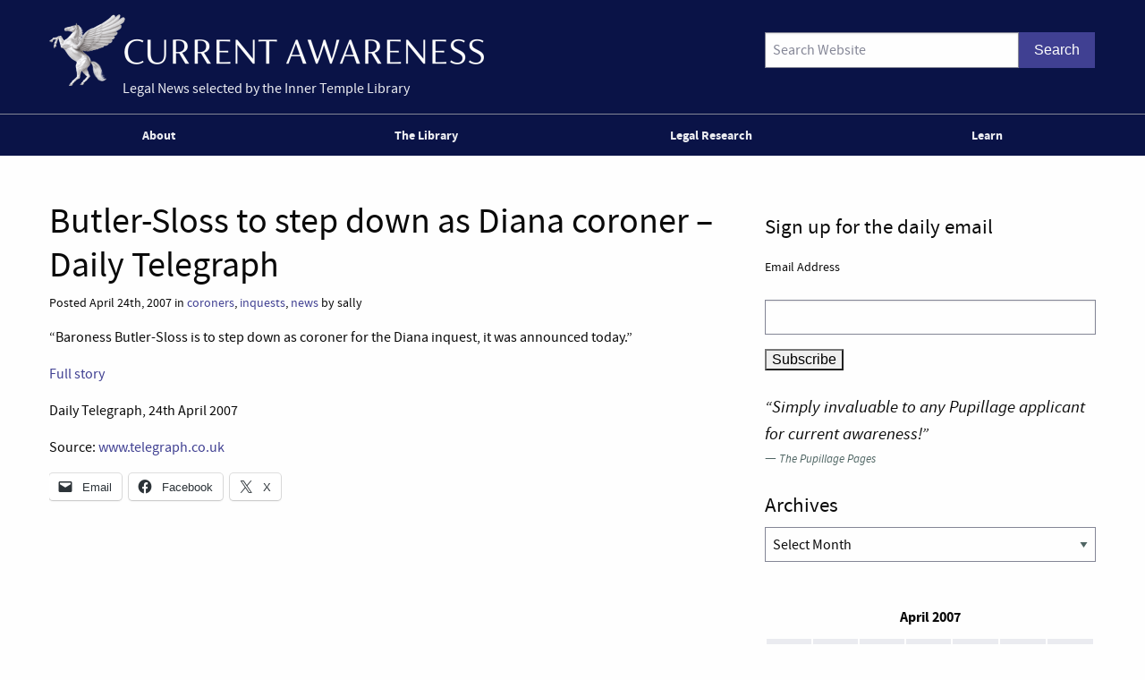

--- FILE ---
content_type: text/html; charset=UTF-8
request_url: https://www.innertemplelibrary.com/2007/04/butler-sloss-to-step-down-as-diana-coroner-daily-telegraph/
body_size: 10908
content:
<!doctype html>
<html class="no-js" lang="en-GB" >
	<head>
		<script>(function(H){H.className=H.className.replace(/\bno-js\b/,'js')})(document.documentElement)</script>
		<meta charset="UTF-8" />
		<meta name="viewport" content="width=device-width, initial-scale=1.0, shrink-to-fit=no" />
		<link rel="icon" href="https://www.innertemplelibrary.com/content/themes/itl-currentawareness/assets/images/icons/favicon.ico" type="image/x-icon">
		<link rel="apple-touch-icon" sizes="144x144" href="https://www.innertemplelibrary.com/content/themes/itl-currentawareness/assets/images/icons/apple-touch-icon-144x144.png">
		<link rel="apple-touch-icon" sizes="114x114" href="https://www.innertemplelibrary.com/content/themes/itl-currentawareness/assets/images/icons/apple-touch-icon-114x114.png">
		<link rel="apple-touch-icon" sizes="72x72" href="https://www.innertemplelibrary.com/content/themes/itl-currentawareness/assets/images/icons/apple-touch-icon-72x72.png">
		<link rel="apple-touch-icon" href="https://www.innertemplelibrary.com/content/themes/itl-currentawareness/assets/images/icons/apple-touch-icon.png">
		<link rel="prefetch" href="//ssl.google-analytics.com/ga.js">
		<link rel="dns-prefetch" href="//www.innertemplelibrary.org/">
		<title>Butler-Sloss to step down as Diana coroner &#8211; Daily Telegraph &#8211; Current Awareness</title>
<meta name='robots' content='max-image-preview:large' />
<link rel='dns-prefetch' href='//www.googletagmanager.com' />
<link rel="alternate" title="oEmbed (JSON)" type="application/json+oembed" href="https://www.innertemplelibrary.com/wp-json/oembed/1.0/embed?url=https%3A%2F%2Fwww.innertemplelibrary.com%2F2007%2F04%2Fbutler-sloss-to-step-down-as-diana-coroner-daily-telegraph%2F" />
<link rel="alternate" title="oEmbed (XML)" type="text/xml+oembed" href="https://www.innertemplelibrary.com/wp-json/oembed/1.0/embed?url=https%3A%2F%2Fwww.innertemplelibrary.com%2F2007%2F04%2Fbutler-sloss-to-step-down-as-diana-coroner-daily-telegraph%2F&#038;format=xml" />
<style id='wp-img-auto-sizes-contain-inline-css' type='text/css'>
img:is([sizes=auto i],[sizes^="auto," i]){contain-intrinsic-size:3000px 1500px}
/*# sourceURL=wp-img-auto-sizes-contain-inline-css */
</style>
<link rel='stylesheet' id='wp-block-library-css' href='https://www.innertemplelibrary.com/wp-includes/css/dist/block-library/style.min.css?ver=6.9' type='text/css' media='all' />
<style id='global-styles-inline-css' type='text/css'>
:root{--wp--preset--aspect-ratio--square: 1;--wp--preset--aspect-ratio--4-3: 4/3;--wp--preset--aspect-ratio--3-4: 3/4;--wp--preset--aspect-ratio--3-2: 3/2;--wp--preset--aspect-ratio--2-3: 2/3;--wp--preset--aspect-ratio--16-9: 16/9;--wp--preset--aspect-ratio--9-16: 9/16;--wp--preset--color--black: #000000;--wp--preset--color--cyan-bluish-gray: #abb8c3;--wp--preset--color--white: #ffffff;--wp--preset--color--pale-pink: #f78da7;--wp--preset--color--vivid-red: #cf2e2e;--wp--preset--color--luminous-vivid-orange: #ff6900;--wp--preset--color--luminous-vivid-amber: #fcb900;--wp--preset--color--light-green-cyan: #7bdcb5;--wp--preset--color--vivid-green-cyan: #00d084;--wp--preset--color--pale-cyan-blue: #8ed1fc;--wp--preset--color--vivid-cyan-blue: #0693e3;--wp--preset--color--vivid-purple: #9b51e0;--wp--preset--gradient--vivid-cyan-blue-to-vivid-purple: linear-gradient(135deg,rgb(6,147,227) 0%,rgb(155,81,224) 100%);--wp--preset--gradient--light-green-cyan-to-vivid-green-cyan: linear-gradient(135deg,rgb(122,220,180) 0%,rgb(0,208,130) 100%);--wp--preset--gradient--luminous-vivid-amber-to-luminous-vivid-orange: linear-gradient(135deg,rgb(252,185,0) 0%,rgb(255,105,0) 100%);--wp--preset--gradient--luminous-vivid-orange-to-vivid-red: linear-gradient(135deg,rgb(255,105,0) 0%,rgb(207,46,46) 100%);--wp--preset--gradient--very-light-gray-to-cyan-bluish-gray: linear-gradient(135deg,rgb(238,238,238) 0%,rgb(169,184,195) 100%);--wp--preset--gradient--cool-to-warm-spectrum: linear-gradient(135deg,rgb(74,234,220) 0%,rgb(151,120,209) 20%,rgb(207,42,186) 40%,rgb(238,44,130) 60%,rgb(251,105,98) 80%,rgb(254,248,76) 100%);--wp--preset--gradient--blush-light-purple: linear-gradient(135deg,rgb(255,206,236) 0%,rgb(152,150,240) 100%);--wp--preset--gradient--blush-bordeaux: linear-gradient(135deg,rgb(254,205,165) 0%,rgb(254,45,45) 50%,rgb(107,0,62) 100%);--wp--preset--gradient--luminous-dusk: linear-gradient(135deg,rgb(255,203,112) 0%,rgb(199,81,192) 50%,rgb(65,88,208) 100%);--wp--preset--gradient--pale-ocean: linear-gradient(135deg,rgb(255,245,203) 0%,rgb(182,227,212) 50%,rgb(51,167,181) 100%);--wp--preset--gradient--electric-grass: linear-gradient(135deg,rgb(202,248,128) 0%,rgb(113,206,126) 100%);--wp--preset--gradient--midnight: linear-gradient(135deg,rgb(2,3,129) 0%,rgb(40,116,252) 100%);--wp--preset--font-size--small: 13px;--wp--preset--font-size--medium: 20px;--wp--preset--font-size--large: 36px;--wp--preset--font-size--x-large: 42px;--wp--preset--spacing--20: 0.44rem;--wp--preset--spacing--30: 0.67rem;--wp--preset--spacing--40: 1rem;--wp--preset--spacing--50: 1.5rem;--wp--preset--spacing--60: 2.25rem;--wp--preset--spacing--70: 3.38rem;--wp--preset--spacing--80: 5.06rem;--wp--preset--shadow--natural: 6px 6px 9px rgba(0, 0, 0, 0.2);--wp--preset--shadow--deep: 12px 12px 50px rgba(0, 0, 0, 0.4);--wp--preset--shadow--sharp: 6px 6px 0px rgba(0, 0, 0, 0.2);--wp--preset--shadow--outlined: 6px 6px 0px -3px rgb(255, 255, 255), 6px 6px rgb(0, 0, 0);--wp--preset--shadow--crisp: 6px 6px 0px rgb(0, 0, 0);}:where(.is-layout-flex){gap: 0.5em;}:where(.is-layout-grid){gap: 0.5em;}body .is-layout-flex{display: flex;}.is-layout-flex{flex-wrap: wrap;align-items: center;}.is-layout-flex > :is(*, div){margin: 0;}body .is-layout-grid{display: grid;}.is-layout-grid > :is(*, div){margin: 0;}:where(.wp-block-columns.is-layout-flex){gap: 2em;}:where(.wp-block-columns.is-layout-grid){gap: 2em;}:where(.wp-block-post-template.is-layout-flex){gap: 1.25em;}:where(.wp-block-post-template.is-layout-grid){gap: 1.25em;}.has-black-color{color: var(--wp--preset--color--black) !important;}.has-cyan-bluish-gray-color{color: var(--wp--preset--color--cyan-bluish-gray) !important;}.has-white-color{color: var(--wp--preset--color--white) !important;}.has-pale-pink-color{color: var(--wp--preset--color--pale-pink) !important;}.has-vivid-red-color{color: var(--wp--preset--color--vivid-red) !important;}.has-luminous-vivid-orange-color{color: var(--wp--preset--color--luminous-vivid-orange) !important;}.has-luminous-vivid-amber-color{color: var(--wp--preset--color--luminous-vivid-amber) !important;}.has-light-green-cyan-color{color: var(--wp--preset--color--light-green-cyan) !important;}.has-vivid-green-cyan-color{color: var(--wp--preset--color--vivid-green-cyan) !important;}.has-pale-cyan-blue-color{color: var(--wp--preset--color--pale-cyan-blue) !important;}.has-vivid-cyan-blue-color{color: var(--wp--preset--color--vivid-cyan-blue) !important;}.has-vivid-purple-color{color: var(--wp--preset--color--vivid-purple) !important;}.has-black-background-color{background-color: var(--wp--preset--color--black) !important;}.has-cyan-bluish-gray-background-color{background-color: var(--wp--preset--color--cyan-bluish-gray) !important;}.has-white-background-color{background-color: var(--wp--preset--color--white) !important;}.has-pale-pink-background-color{background-color: var(--wp--preset--color--pale-pink) !important;}.has-vivid-red-background-color{background-color: var(--wp--preset--color--vivid-red) !important;}.has-luminous-vivid-orange-background-color{background-color: var(--wp--preset--color--luminous-vivid-orange) !important;}.has-luminous-vivid-amber-background-color{background-color: var(--wp--preset--color--luminous-vivid-amber) !important;}.has-light-green-cyan-background-color{background-color: var(--wp--preset--color--light-green-cyan) !important;}.has-vivid-green-cyan-background-color{background-color: var(--wp--preset--color--vivid-green-cyan) !important;}.has-pale-cyan-blue-background-color{background-color: var(--wp--preset--color--pale-cyan-blue) !important;}.has-vivid-cyan-blue-background-color{background-color: var(--wp--preset--color--vivid-cyan-blue) !important;}.has-vivid-purple-background-color{background-color: var(--wp--preset--color--vivid-purple) !important;}.has-black-border-color{border-color: var(--wp--preset--color--black) !important;}.has-cyan-bluish-gray-border-color{border-color: var(--wp--preset--color--cyan-bluish-gray) !important;}.has-white-border-color{border-color: var(--wp--preset--color--white) !important;}.has-pale-pink-border-color{border-color: var(--wp--preset--color--pale-pink) !important;}.has-vivid-red-border-color{border-color: var(--wp--preset--color--vivid-red) !important;}.has-luminous-vivid-orange-border-color{border-color: var(--wp--preset--color--luminous-vivid-orange) !important;}.has-luminous-vivid-amber-border-color{border-color: var(--wp--preset--color--luminous-vivid-amber) !important;}.has-light-green-cyan-border-color{border-color: var(--wp--preset--color--light-green-cyan) !important;}.has-vivid-green-cyan-border-color{border-color: var(--wp--preset--color--vivid-green-cyan) !important;}.has-pale-cyan-blue-border-color{border-color: var(--wp--preset--color--pale-cyan-blue) !important;}.has-vivid-cyan-blue-border-color{border-color: var(--wp--preset--color--vivid-cyan-blue) !important;}.has-vivid-purple-border-color{border-color: var(--wp--preset--color--vivid-purple) !important;}.has-vivid-cyan-blue-to-vivid-purple-gradient-background{background: var(--wp--preset--gradient--vivid-cyan-blue-to-vivid-purple) !important;}.has-light-green-cyan-to-vivid-green-cyan-gradient-background{background: var(--wp--preset--gradient--light-green-cyan-to-vivid-green-cyan) !important;}.has-luminous-vivid-amber-to-luminous-vivid-orange-gradient-background{background: var(--wp--preset--gradient--luminous-vivid-amber-to-luminous-vivid-orange) !important;}.has-luminous-vivid-orange-to-vivid-red-gradient-background{background: var(--wp--preset--gradient--luminous-vivid-orange-to-vivid-red) !important;}.has-very-light-gray-to-cyan-bluish-gray-gradient-background{background: var(--wp--preset--gradient--very-light-gray-to-cyan-bluish-gray) !important;}.has-cool-to-warm-spectrum-gradient-background{background: var(--wp--preset--gradient--cool-to-warm-spectrum) !important;}.has-blush-light-purple-gradient-background{background: var(--wp--preset--gradient--blush-light-purple) !important;}.has-blush-bordeaux-gradient-background{background: var(--wp--preset--gradient--blush-bordeaux) !important;}.has-luminous-dusk-gradient-background{background: var(--wp--preset--gradient--luminous-dusk) !important;}.has-pale-ocean-gradient-background{background: var(--wp--preset--gradient--pale-ocean) !important;}.has-electric-grass-gradient-background{background: var(--wp--preset--gradient--electric-grass) !important;}.has-midnight-gradient-background{background: var(--wp--preset--gradient--midnight) !important;}.has-small-font-size{font-size: var(--wp--preset--font-size--small) !important;}.has-medium-font-size{font-size: var(--wp--preset--font-size--medium) !important;}.has-large-font-size{font-size: var(--wp--preset--font-size--large) !important;}.has-x-large-font-size{font-size: var(--wp--preset--font-size--x-large) !important;}
/*# sourceURL=global-styles-inline-css */
</style>

<style id='classic-theme-styles-inline-css' type='text/css'>
/*! This file is auto-generated */
.wp-block-button__link{color:#fff;background-color:#32373c;border-radius:9999px;box-shadow:none;text-decoration:none;padding:calc(.667em + 2px) calc(1.333em + 2px);font-size:1.125em}.wp-block-file__button{background:#32373c;color:#fff;text-decoration:none}
/*# sourceURL=/wp-includes/css/classic-themes.min.css */
</style>
<link rel='stylesheet' id='quotescollection-css' href='https://www.innertemplelibrary.com/content/plugins/quotes-collection/css/quotes-collection.css?ver=2.5.2' type='text/css' media='all' />
<link rel='stylesheet' id='main-stylesheet-css' href='https://www.innertemplelibrary.com/content/themes/itl-currentawareness/assets/stylesheets/foundation.css?ver=2.9.2' type='text/css' media='all' />
<link rel='stylesheet' id='sharedaddy-css' href='https://www.innertemplelibrary.com/content/plugins/jetpack/modules/sharedaddy/sharing.css?ver=15.4' type='text/css' media='all' />
<link rel='stylesheet' id='social-logos-css' href='https://www.innertemplelibrary.com/content/plugins/jetpack/_inc/social-logos/social-logos.min.css?ver=15.4' type='text/css' media='all' />
<link rel='stylesheet' id='jquery.lightbox.min.css-css' href='https://www.innertemplelibrary.com/content/plugins/wp-jquery-lightbox/lightboxes/wp-jquery-lightbox/styles/lightbox.min.css?ver=2.3.4' type='text/css' media='all' />
<link rel='stylesheet' id='jqlb-overrides-css' href='https://www.innertemplelibrary.com/content/plugins/wp-jquery-lightbox/lightboxes/wp-jquery-lightbox/styles/overrides.css?ver=2.3.4' type='text/css' media='all' />
<style id='jqlb-overrides-inline-css' type='text/css'>

			#outerImageContainer {
				box-shadow: 0 0 4px 2px rgba(0,0,0,.2);
			}
			#imageContainer{
				padding: 6px;
			}
			#imageDataContainer {
				box-shadow: none;
				z-index: auto;
			}
			#prevArrow,
			#nextArrow{
				background-color: rgba(255,255,255,.7;
				color: #000000;
			}
/*# sourceURL=jqlb-overrides-inline-css */
</style>
<script type="text/javascript" src="https://www.innertemplelibrary.com/wp-includes/js/jquery/jquery.min.js?ver=3.7.1" id="jquery-core-js"></script>
<script type="text/javascript" src="https://www.innertemplelibrary.com/wp-includes/js/jquery/jquery-migrate.min.js?ver=3.4.1" id="jquery-migrate-js"></script>
<script type="text/javascript" src="https://www.innertemplelibrary.com/content/plugins/wp-google-analytics/wp-google-analytics.js?ver=0.0.3" id="wp-google-analytics-js"></script>
<script type="text/javascript" id="quotescollection-js-extra">
/* <![CDATA[ */
var quotescollectionAjax = {"ajaxUrl":"https://www.innertemplelibrary.com/wp-admin/admin-ajax.php","nonce":"e6b219f3c7","nextQuote":"Next quote \u00bb","loading":"Loading...","error":"Error getting quote","autoRefreshMax":"20","autoRefreshCount":"0"};
//# sourceURL=quotescollection-js-extra
/* ]]> */
</script>
<script type="text/javascript" src="https://www.innertemplelibrary.com/content/plugins/quotes-collection/js/quotes-collection.js?ver=2.5.2" id="quotescollection-js"></script>
<script type="text/javascript" src="https://www.innertemplelibrary.com/content/themes/itl-currentawareness/assets/javascript/webfontloader.min.js" id="itl_webfontloader-js"></script>

<!-- Google tag (gtag.js) snippet added by Site Kit -->
<!-- Google Analytics snippet added by Site Kit -->
<script type="text/javascript" src="https://www.googletagmanager.com/gtag/js?id=G-WFF15W6E8L" id="google_gtagjs-js" async></script>
<script type="text/javascript" id="google_gtagjs-js-after">
/* <![CDATA[ */
window.dataLayer = window.dataLayer || [];function gtag(){dataLayer.push(arguments);}
gtag("set","linker",{"domains":["www.innertemplelibrary.com"]});
gtag("js", new Date());
gtag("set", "developer_id.dZTNiMT", true);
gtag("config", "G-WFF15W6E8L");
//# sourceURL=google_gtagjs-js-after
/* ]]> */
</script>
<meta name="generator" content="Site Kit by Google 1.170.0" /><!-- Stream WordPress user activity plugin v4.1.1 -->
<script type="text/javascript">
WebFont.load({
	custom: {
		families: ['source-sans-pro:n5,i5,n7,i7'],
		urls: ['https://www.innertemplelibrary.com/content/themes/itl-currentawareness/assets/stylesheets/fonts.css']
	},
	//timeout: 5000, // default timeout is 5s
	loading: function() {
			console.log('Web fonts loading');
	},
	active: function() {
		console.log('Web fonts active');
	},
	inactive: function() {
		console.log('Web fonts inactive');
	},
	fontloading: function(familyName, fvd) {},
	fontactive: function(familyName, fvd) {},
	fontinactive: function(familyName, fvd) {}
});
</script>
<link rel="dns-prefetch" href="//stats.innertemplelibrary.org.uk" />
<!-- Jetpack Open Graph Tags -->
<meta property="og:type" content="article" />
<meta property="og:title" content="Butler-Sloss to step down as Diana coroner &#8211; Daily Telegraph" />
<meta property="og:url" content="https://www.innertemplelibrary.com/2007/04/butler-sloss-to-step-down-as-diana-coroner-daily-telegraph/" />
<meta property="og:description" content="&#8220;Baroness Butler-Sloss is to step down as coroner for the Diana inquest, it was announced today.&#8221; Full story Daily Telegraph, 24th April 2007 Source: www.telegraph.co.uk" />
<meta property="article:published_time" content="2007-04-24T13:59:53+00:00" />
<meta property="article:modified_time" content="2007-04-24T13:59:53+00:00" />
<meta property="og:site_name" content="Current Awareness" />
<meta property="og:image" content="https://media.innertemplelibrary.com/2017/09/ca-site-logo-rebrand@2x.png" />
<meta property="og:image:width" content="1216" />
<meta property="og:image:height" content="200" />
<meta property="og:image:alt" content="" />
<meta property="og:locale" content="en_GB" />
<meta name="twitter:site" content="@inner_temple" />
<meta name="twitter:text:title" content="Butler-Sloss to step down as Diana coroner &#8211; Daily Telegraph" />
<meta name="twitter:image" content="https://media.innertemplelibrary.com/2017/09/ca-site-logo-rebrand@2x.png" />
<meta name="twitter:card" content="summary" />

<!-- End Jetpack Open Graph Tags -->
<link rel="icon" href="https://media.innertemplelibrary.com/2017/09/cropped-itl-site-icon-rebrand-512px-32x32.png" sizes="32x32" />
<link rel="icon" href="https://media.innertemplelibrary.com/2017/09/cropped-itl-site-icon-rebrand-512px-192x192.png" sizes="192x192" />
<link rel="apple-touch-icon" href="https://media.innertemplelibrary.com/2017/09/cropped-itl-site-icon-rebrand-512px-180x180.png" />
<meta name="msapplication-TileImage" content="https://media.innertemplelibrary.com/2017/09/cropped-itl-site-icon-rebrand-512px-270x270.png" />
	</head>
	<body class="wp-singular post-template-default single single-post postid-282 single-format-standard wp-custom-logo wp-theme-itl-currentawareness offcanvas has-active-sidebar has-site-logo">
	
	
	
	<header id="masthead" class="site-header" role="banner">
		<a id="skip-to-content" href="#content">skip to main content</a>

		<div class="row">

		<div class="branding">
		<a href="https://www.innertemplelibrary.com/" class="site-logo-link" rel="home" itemprop="url"><img width="486" height="80" src="https://media.innertemplelibrary.com/2017/09/ca-site-logo-rebrand@2x-486x80.png" class="site-logo attachment-itl-logo" alt="" data-size="itl-logo" itemprop="logo" decoding="async" srcset="https://media.innertemplelibrary.com/2017/09/ca-site-logo-rebrand@2x-486x80.png 486w, https://media.innertemplelibrary.com/2017/09/ca-site-logo-rebrand@2x-300x49.png 300w, https://media.innertemplelibrary.com/2017/09/ca-site-logo-rebrand@2x-768x126.png 768w, https://media.innertemplelibrary.com/2017/09/ca-site-logo-rebrand@2x-1024x168.png 1024w, https://media.innertemplelibrary.com/2017/09/ca-site-logo-rebrand@2x-640x105.png 640w, https://media.innertemplelibrary.com/2017/09/ca-site-logo-rebrand@2x-1200x197.png 1200w, https://media.innertemplelibrary.com/2017/09/ca-site-logo-rebrand@2x.png 1216w" sizes="(max-width: 486px) 100vw, 486px" /></a>			<div class="site-description">Legal News selected by the Inner Temple Library</div>
					</div>

		<div class="searchform-desktop">
			<form role="search" method="get" id="searchform" action="https://www.innertemplelibrary.com/">
		<div class="input-group">
		<input type="text" class="input-group-field" value="" name="s" id="s" placeholder="Search Website">
				<div class="input-group-button search-button">
			<input type="submit" id="searchsubmit" value="Search" class="button">
		</div>
	</div>
	</form>
		</div>

			</div>

		<!-- <nav id="site-navigation" class="main-navigation row" role="navigation"> -->
			<!-- <div class="menu-button">Menu</div> -->
					<!-- </nav> -->
 		<nav id="site-navigation" class="main-navigation" role="navigation">
 			<div class="top-bar">
				<ul id="menu-primary-menu" class="dropdown menu desktop-menu" data-dropdown-menu><li id="menu-item-106019" class="menu-item menu-item-type-post_type menu-item-object-page menu-item-has-children menu-item-106019"><a href="https://www.innertemplelibrary.com/about/">About</a>
<ul class="dropdown menu vertical" data-toggle>
	<li id="menu-item-106020" class="menu-item menu-item-type-post_type menu-item-object-page menu-item-106020"><a href="https://www.innertemplelibrary.com/about/sources/">Sources</a></li>
	<li id="menu-item-106022" class="menu-item menu-item-type-post_type menu-item-object-page menu-item-106022"><a href="https://www.innertemplelibrary.com/about/disclaimer/">Disclaimer</a></li>
	<li id="menu-item-106023" class="menu-item menu-item-type-post_type menu-item-object-page menu-item-106023"><a href="https://www.innertemplelibrary.com/about/take-down-policy/">Take-down Policy</a></li>
	<li id="menu-item-106024" class="menu-item menu-item-type-post_type menu-item-object-page menu-item-106024"><a href="https://www.innertemplelibrary.com/about/privacy-policy/">Privacy Policy</a></li>
	<li id="menu-item-106021" class="menu-item menu-item-type-post_type menu-item-object-page menu-item-has-children menu-item-106021"><a href="https://www.innertemplelibrary.com/about/subscribing-and-reusing/">Subscription &#038; Reuse</a>
	<ul class="dropdown menu vertical" data-toggle>
		<li id="menu-item-106025" class="menu-item menu-item-type-post_type menu-item-object-page menu-item-106025"><a href="https://www.innertemplelibrary.com/about/subscribing-and-reusing/rss-feeds/">RSS Feeds</a></li>
	</ul>
</li>
</ul>
</li>
<li id="menu-item-106026" class="menu-item menu-item-type-post_type menu-item-object-page menu-item-106026"><a href="https://www.innertemplelibrary.com/library/">The Library</a></li>
<li id="menu-item-106027" class="menu-item menu-item-type-custom menu-item-object-custom menu-item-has-children menu-item-106027"><a href="#">Legal Research</a>
<ul class="dropdown menu vertical" data-toggle>
	<li id="menu-item-106028" class="menu-item menu-item-type-post_type menu-item-object-page menu-item-106028"><a href="https://www.innertemplelibrary.com/library/accesstolaw/">AccessToLaw</a></li>
	<li id="menu-item-106029" class="menu-item menu-item-type-post_type menu-item-object-page menu-item-106029"><a href="https://www.innertemplelibrary.com/library/legal-research-faqs/">Legal Research FAQs</a></li>
</ul>
</li>
<li id="menu-item-107004" class="menu-item menu-item-type-custom menu-item-object-custom menu-item-107004"><a href="/learn-for-free/">Learn</a></li>
</ul>
									
<div class="title-bar" data-responsive-toggle="mobile-menu">
	<button class="menu-icon" type="button" data-toggle="mobile-menu"></button>
	<div class="title-bar-title">
		Menu
	</div>
</div>
<nav class="vertical menu" id="mobile-menu" role="navigation">
  <ul id="menu-primary-menu-1" class="vertical menu" data-accordion-menu><li class="menu-item menu-item-type-post_type menu-item-object-page menu-item-has-children menu-item-106019"><a href="https://www.innertemplelibrary.com/about/">About</a>
<ul class="vertical nested menu">
	<li class="menu-item menu-item-type-post_type menu-item-object-page menu-item-106020"><a href="https://www.innertemplelibrary.com/about/sources/">Sources</a></li>
	<li class="menu-item menu-item-type-post_type menu-item-object-page menu-item-106022"><a href="https://www.innertemplelibrary.com/about/disclaimer/">Disclaimer</a></li>
	<li class="menu-item menu-item-type-post_type menu-item-object-page menu-item-106023"><a href="https://www.innertemplelibrary.com/about/take-down-policy/">Take-down Policy</a></li>
	<li class="menu-item menu-item-type-post_type menu-item-object-page menu-item-106024"><a href="https://www.innertemplelibrary.com/about/privacy-policy/">Privacy Policy</a></li>
	<li class="menu-item menu-item-type-post_type menu-item-object-page menu-item-has-children menu-item-106021"><a href="https://www.innertemplelibrary.com/about/subscribing-and-reusing/">Subscription &#038; Reuse</a>
	<ul class="vertical nested menu">
		<li class="menu-item menu-item-type-post_type menu-item-object-page menu-item-106025"><a href="https://www.innertemplelibrary.com/about/subscribing-and-reusing/rss-feeds/">RSS Feeds</a></li>
	</ul>
</li>
</ul>
</li>
<li class="menu-item menu-item-type-post_type menu-item-object-page menu-item-106026"><a href="https://www.innertemplelibrary.com/library/">The Library</a></li>
<li class="menu-item menu-item-type-custom menu-item-object-custom menu-item-has-children menu-item-106027"><a href="#">Legal Research</a>
<ul class="vertical nested menu">
	<li class="menu-item menu-item-type-post_type menu-item-object-page menu-item-106028"><a href="https://www.innertemplelibrary.com/library/accesstolaw/">AccessToLaw</a></li>
	<li class="menu-item menu-item-type-post_type menu-item-object-page menu-item-106029"><a href="https://www.innertemplelibrary.com/library/legal-research-faqs/">Legal Research FAQs</a></li>
</ul>
</li>
<li class="menu-item menu-item-type-custom menu-item-object-custom menu-item-107004"><a href="/learn-for-free/">Learn</a></li>
</ul></nav>				
			</div>
		</nav>

	</header>

	<section class="container" id="content">
		
<div id="single-post" role="main">

	<article class="main-content post-282 post type-post status-publish format-standard hentry category-coroners category-inquests category-news" id="post-282">
		<header>
			<h1 class="entry-title">Butler-Sloss to step down as Diana coroner &#8211; Daily Telegraph</h1>
						<div class="meta">Posted April 24th, 2007 in <a href="https://www.innertemplelibrary.com/category/coroners/" rel="category tag">coroners</a>, <a href="https://www.innertemplelibrary.com/category/inquests/" rel="category tag">inquests</a>, <a href="https://www.innertemplelibrary.com/category/news/" rel="category tag">news</a>  by sally</div>
		</header>
				<div class="entry-content">

		
			<p>&#8220;Baroness Butler-Sloss is to step down as coroner for the Diana inquest, it was announced today.&#8221;</p>
<p><a href="http://www.telegraph.co.uk/news/main.jhtml?xml=/news/2007/04/24/nbutler124.xml">Full story</a></p>
<p>Daily Telegraph, 24th April 2007</p>
<p>Source: <a href="http://www.telegraph.co.uk/">www.telegraph.co.uk</a></p>
<div class="sharedaddy sd-sharing-enabled"><div class="robots-nocontent sd-block sd-social sd-social-icon-text sd-sharing"><div class="sd-content"><ul><li class="share-email"><a rel="nofollow noopener noreferrer"
				data-shared="sharing-email-282"
				class="share-email sd-button share-icon"
				href="mailto:?subject=%5BShared%20Post%5D%20Butler-Sloss%20to%20step%20down%20as%20Diana%20coroner%20-%20Daily%20Telegraph&#038;body=https%3A%2F%2Fwww.innertemplelibrary.com%2F2007%2F04%2Fbutler-sloss-to-step-down-as-diana-coroner-daily-telegraph%2F&#038;share=email"
				target="_blank"
				aria-labelledby="sharing-email-282"
				data-email-share-error-title="Do you have email set up?" data-email-share-error-text="If you&#039;re having problems sharing via email, you might not have email set up for your browser. You may need to create a new email yourself." data-email-share-nonce="c96e832eb1" data-email-share-track-url="https://www.innertemplelibrary.com/2007/04/butler-sloss-to-step-down-as-diana-coroner-daily-telegraph/?share=email">
				<span id="sharing-email-282" hidden>Click to email a link to a friend (Opens in new window)</span>
				<span>Email</span>
			</a></li><li class="share-facebook"><a rel="nofollow noopener noreferrer"
				data-shared="sharing-facebook-282"
				class="share-facebook sd-button share-icon"
				href="https://www.innertemplelibrary.com/2007/04/butler-sloss-to-step-down-as-diana-coroner-daily-telegraph/?share=facebook"
				target="_blank"
				aria-labelledby="sharing-facebook-282"
				>
				<span id="sharing-facebook-282" hidden>Click to share on Facebook (Opens in new window)</span>
				<span>Facebook</span>
			</a></li><li class="share-twitter"><a rel="nofollow noopener noreferrer"
				data-shared="sharing-twitter-282"
				class="share-twitter sd-button share-icon"
				href="https://www.innertemplelibrary.com/2007/04/butler-sloss-to-step-down-as-diana-coroner-daily-telegraph/?share=twitter"
				target="_blank"
				aria-labelledby="sharing-twitter-282"
				>
				<span id="sharing-twitter-282" hidden>Click to share on X (Opens in new window)</span>
				<span>X</span>
			</a></li><li class="share-end"></li></ul></div></div></div>					</div>
		<footer>
						<p></p>
		</footer>
									</article>

<aside class="sidebar">
		<article id="text-18" class="widget widget_text"><h4>Sign up for the daily email</h4>			<div class="textwidget"><p><!-- Begin MailChimp Signup Form --></p>
<div id="mc_embed_signup">
<form id="mc-embedded-subscribe-form" class="validate" action="https://innertemplelibrary.us2.list-manage.com/subscribe/post?u=f51e5fed7ee077ceafefec323&amp;id=8764f36681" method="post" name="mc-embedded-subscribe-form" target="_blank">
<fieldset>
<div class="mc-field-group"><label for="mce-EMAIL">Email Address </label><br />
<input id="mce-EMAIL" class="required email" name="EMAIL" type="text" value="" /></div>
<div id="mce-responses"></div>
<div><input id="mc-embedded-subscribe" class="btn" name="subscribe" type="submit" value="Subscribe" /></div>
</fieldset>
<p><a id="mc_embed_close" class="mc_embed_close" style="display: none;" href="#">Close</a></p>
</form>
</div>
<p><!--End mc_embed_signup--></p>
</div>
		</article><article id="quotescollection-4" class="widget widget_quotescollection"><div class="quotescollection-quote-wrapper" id="w_quotescollection_4"><p>&#8220;Simply invaluable to any Pupillage applicant for current awareness!&#8221;</p>
<div class="attribution">&mdash;&nbsp;<cite class="author">The Pupillage Pages</cite></div><script type="text/javascript">
var args_w_quotescollection_4 = {"instanceID":"w_quotescollection_4", "currQuoteID":9, "showAuthor":1, "showSource":0, "tags":"", "charLimit":500, "orderBy":"random", "ajaxRefresh":1, "autoRefresh":0, "dynamicFetch":0, "before":"", "after":"", "beforeAttribution":"&lt;div class=\&quot;attribution\&quot;&gt;&amp;mdash;&amp;nbsp;", "afterAttribution":"&lt;/div&gt;", };
<!--
document.write("<div class=\"navigation\"><div class=\"nav-next\"><a class=\"next-quote-link\" style=\"cursor:pointer;\" onclick=\"quotescollectionRefresh(args_w_quotescollection_4)\">Next quote »</a></div></div>")
//-->
</script>
</div></article><article id="archives-3" class="widget widget_archive"><h4>Archives</h4>		<label class="screen-reader-text" for="archives-dropdown-3">Archives</label>
		<select id="archives-dropdown-3" name="archive-dropdown">
			
			<option value="">Select Month</option>
				<option value='https://www.innertemplelibrary.com/2026/01/'> January 2026 </option>
	<option value='https://www.innertemplelibrary.com/2025/12/'> December 2025 </option>
	<option value='https://www.innertemplelibrary.com/2025/11/'> November 2025 </option>
	<option value='https://www.innertemplelibrary.com/2025/10/'> October 2025 </option>
	<option value='https://www.innertemplelibrary.com/2025/09/'> September 2025 </option>
	<option value='https://www.innertemplelibrary.com/2025/08/'> August 2025 </option>
	<option value='https://www.innertemplelibrary.com/2025/07/'> July 2025 </option>
	<option value='https://www.innertemplelibrary.com/2025/06/'> June 2025 </option>
	<option value='https://www.innertemplelibrary.com/2025/05/'> May 2025 </option>
	<option value='https://www.innertemplelibrary.com/2025/04/'> April 2025 </option>
	<option value='https://www.innertemplelibrary.com/2025/03/'> March 2025 </option>
	<option value='https://www.innertemplelibrary.com/2025/02/'> February 2025 </option>
	<option value='https://www.innertemplelibrary.com/2025/01/'> January 2025 </option>
	<option value='https://www.innertemplelibrary.com/2024/12/'> December 2024 </option>
	<option value='https://www.innertemplelibrary.com/2024/11/'> November 2024 </option>
	<option value='https://www.innertemplelibrary.com/2024/10/'> October 2024 </option>
	<option value='https://www.innertemplelibrary.com/2024/09/'> September 2024 </option>
	<option value='https://www.innertemplelibrary.com/2024/08/'> August 2024 </option>
	<option value='https://www.innertemplelibrary.com/2024/07/'> July 2024 </option>
	<option value='https://www.innertemplelibrary.com/2024/06/'> June 2024 </option>
	<option value='https://www.innertemplelibrary.com/2024/05/'> May 2024 </option>
	<option value='https://www.innertemplelibrary.com/2024/04/'> April 2024 </option>
	<option value='https://www.innertemplelibrary.com/2024/03/'> March 2024 </option>
	<option value='https://www.innertemplelibrary.com/2024/02/'> February 2024 </option>
	<option value='https://www.innertemplelibrary.com/2024/01/'> January 2024 </option>
	<option value='https://www.innertemplelibrary.com/2023/12/'> December 2023 </option>
	<option value='https://www.innertemplelibrary.com/2023/11/'> November 2023 </option>
	<option value='https://www.innertemplelibrary.com/2023/10/'> October 2023 </option>
	<option value='https://www.innertemplelibrary.com/2023/09/'> September 2023 </option>
	<option value='https://www.innertemplelibrary.com/2023/08/'> August 2023 </option>
	<option value='https://www.innertemplelibrary.com/2023/07/'> July 2023 </option>
	<option value='https://www.innertemplelibrary.com/2023/06/'> June 2023 </option>
	<option value='https://www.innertemplelibrary.com/2023/05/'> May 2023 </option>
	<option value='https://www.innertemplelibrary.com/2023/04/'> April 2023 </option>
	<option value='https://www.innertemplelibrary.com/2023/03/'> March 2023 </option>
	<option value='https://www.innertemplelibrary.com/2023/02/'> February 2023 </option>
	<option value='https://www.innertemplelibrary.com/2023/01/'> January 2023 </option>
	<option value='https://www.innertemplelibrary.com/2022/12/'> December 2022 </option>
	<option value='https://www.innertemplelibrary.com/2022/11/'> November 2022 </option>
	<option value='https://www.innertemplelibrary.com/2022/10/'> October 2022 </option>
	<option value='https://www.innertemplelibrary.com/2022/09/'> September 2022 </option>
	<option value='https://www.innertemplelibrary.com/2022/08/'> August 2022 </option>
	<option value='https://www.innertemplelibrary.com/2022/07/'> July 2022 </option>
	<option value='https://www.innertemplelibrary.com/2022/06/'> June 2022 </option>
	<option value='https://www.innertemplelibrary.com/2022/05/'> May 2022 </option>
	<option value='https://www.innertemplelibrary.com/2022/04/'> April 2022 </option>
	<option value='https://www.innertemplelibrary.com/2022/03/'> March 2022 </option>
	<option value='https://www.innertemplelibrary.com/2022/02/'> February 2022 </option>
	<option value='https://www.innertemplelibrary.com/2022/01/'> January 2022 </option>
	<option value='https://www.innertemplelibrary.com/2021/12/'> December 2021 </option>
	<option value='https://www.innertemplelibrary.com/2021/11/'> November 2021 </option>
	<option value='https://www.innertemplelibrary.com/2021/10/'> October 2021 </option>
	<option value='https://www.innertemplelibrary.com/2021/09/'> September 2021 </option>
	<option value='https://www.innertemplelibrary.com/2021/08/'> August 2021 </option>
	<option value='https://www.innertemplelibrary.com/2021/07/'> July 2021 </option>
	<option value='https://www.innertemplelibrary.com/2021/06/'> June 2021 </option>
	<option value='https://www.innertemplelibrary.com/2021/05/'> May 2021 </option>
	<option value='https://www.innertemplelibrary.com/2021/04/'> April 2021 </option>
	<option value='https://www.innertemplelibrary.com/2021/03/'> March 2021 </option>
	<option value='https://www.innertemplelibrary.com/2021/02/'> February 2021 </option>
	<option value='https://www.innertemplelibrary.com/2021/01/'> January 2021 </option>
	<option value='https://www.innertemplelibrary.com/2020/12/'> December 2020 </option>
	<option value='https://www.innertemplelibrary.com/2020/11/'> November 2020 </option>
	<option value='https://www.innertemplelibrary.com/2020/10/'> October 2020 </option>
	<option value='https://www.innertemplelibrary.com/2020/09/'> September 2020 </option>
	<option value='https://www.innertemplelibrary.com/2020/08/'> August 2020 </option>
	<option value='https://www.innertemplelibrary.com/2020/07/'> July 2020 </option>
	<option value='https://www.innertemplelibrary.com/2020/06/'> June 2020 </option>
	<option value='https://www.innertemplelibrary.com/2020/05/'> May 2020 </option>
	<option value='https://www.innertemplelibrary.com/2020/04/'> April 2020 </option>
	<option value='https://www.innertemplelibrary.com/2020/03/'> March 2020 </option>
	<option value='https://www.innertemplelibrary.com/2020/02/'> February 2020 </option>
	<option value='https://www.innertemplelibrary.com/2020/01/'> January 2020 </option>
	<option value='https://www.innertemplelibrary.com/2019/12/'> December 2019 </option>
	<option value='https://www.innertemplelibrary.com/2019/11/'> November 2019 </option>
	<option value='https://www.innertemplelibrary.com/2019/10/'> October 2019 </option>
	<option value='https://www.innertemplelibrary.com/2019/09/'> September 2019 </option>
	<option value='https://www.innertemplelibrary.com/2019/08/'> August 2019 </option>
	<option value='https://www.innertemplelibrary.com/2019/07/'> July 2019 </option>
	<option value='https://www.innertemplelibrary.com/2019/06/'> June 2019 </option>
	<option value='https://www.innertemplelibrary.com/2019/05/'> May 2019 </option>
	<option value='https://www.innertemplelibrary.com/2019/04/'> April 2019 </option>
	<option value='https://www.innertemplelibrary.com/2019/03/'> March 2019 </option>
	<option value='https://www.innertemplelibrary.com/2019/02/'> February 2019 </option>
	<option value='https://www.innertemplelibrary.com/2019/01/'> January 2019 </option>
	<option value='https://www.innertemplelibrary.com/2018/12/'> December 2018 </option>
	<option value='https://www.innertemplelibrary.com/2018/11/'> November 2018 </option>
	<option value='https://www.innertemplelibrary.com/2018/10/'> October 2018 </option>
	<option value='https://www.innertemplelibrary.com/2018/09/'> September 2018 </option>
	<option value='https://www.innertemplelibrary.com/2018/08/'> August 2018 </option>
	<option value='https://www.innertemplelibrary.com/2018/07/'> July 2018 </option>
	<option value='https://www.innertemplelibrary.com/2018/06/'> June 2018 </option>
	<option value='https://www.innertemplelibrary.com/2018/05/'> May 2018 </option>
	<option value='https://www.innertemplelibrary.com/2018/04/'> April 2018 </option>
	<option value='https://www.innertemplelibrary.com/2018/03/'> March 2018 </option>
	<option value='https://www.innertemplelibrary.com/2018/02/'> February 2018 </option>
	<option value='https://www.innertemplelibrary.com/2018/01/'> January 2018 </option>
	<option value='https://www.innertemplelibrary.com/2017/12/'> December 2017 </option>
	<option value='https://www.innertemplelibrary.com/2017/11/'> November 2017 </option>
	<option value='https://www.innertemplelibrary.com/2017/10/'> October 2017 </option>
	<option value='https://www.innertemplelibrary.com/2017/09/'> September 2017 </option>
	<option value='https://www.innertemplelibrary.com/2017/08/'> August 2017 </option>
	<option value='https://www.innertemplelibrary.com/2017/07/'> July 2017 </option>
	<option value='https://www.innertemplelibrary.com/2017/06/'> June 2017 </option>
	<option value='https://www.innertemplelibrary.com/2017/05/'> May 2017 </option>
	<option value='https://www.innertemplelibrary.com/2017/04/'> April 2017 </option>
	<option value='https://www.innertemplelibrary.com/2017/03/'> March 2017 </option>
	<option value='https://www.innertemplelibrary.com/2017/02/'> February 2017 </option>
	<option value='https://www.innertemplelibrary.com/2017/01/'> January 2017 </option>
	<option value='https://www.innertemplelibrary.com/2016/12/'> December 2016 </option>
	<option value='https://www.innertemplelibrary.com/2016/11/'> November 2016 </option>
	<option value='https://www.innertemplelibrary.com/2016/10/'> October 2016 </option>
	<option value='https://www.innertemplelibrary.com/2016/09/'> September 2016 </option>
	<option value='https://www.innertemplelibrary.com/2016/08/'> August 2016 </option>
	<option value='https://www.innertemplelibrary.com/2016/07/'> July 2016 </option>
	<option value='https://www.innertemplelibrary.com/2016/06/'> June 2016 </option>
	<option value='https://www.innertemplelibrary.com/2016/05/'> May 2016 </option>
	<option value='https://www.innertemplelibrary.com/2016/04/'> April 2016 </option>
	<option value='https://www.innertemplelibrary.com/2016/03/'> March 2016 </option>
	<option value='https://www.innertemplelibrary.com/2016/02/'> February 2016 </option>
	<option value='https://www.innertemplelibrary.com/2016/01/'> January 2016 </option>
	<option value='https://www.innertemplelibrary.com/2015/12/'> December 2015 </option>
	<option value='https://www.innertemplelibrary.com/2015/11/'> November 2015 </option>
	<option value='https://www.innertemplelibrary.com/2015/10/'> October 2015 </option>
	<option value='https://www.innertemplelibrary.com/2015/09/'> September 2015 </option>
	<option value='https://www.innertemplelibrary.com/2015/08/'> August 2015 </option>
	<option value='https://www.innertemplelibrary.com/2015/07/'> July 2015 </option>
	<option value='https://www.innertemplelibrary.com/2015/06/'> June 2015 </option>
	<option value='https://www.innertemplelibrary.com/2015/05/'> May 2015 </option>
	<option value='https://www.innertemplelibrary.com/2015/04/'> April 2015 </option>
	<option value='https://www.innertemplelibrary.com/2015/03/'> March 2015 </option>
	<option value='https://www.innertemplelibrary.com/2015/02/'> February 2015 </option>
	<option value='https://www.innertemplelibrary.com/2015/01/'> January 2015 </option>
	<option value='https://www.innertemplelibrary.com/2014/12/'> December 2014 </option>
	<option value='https://www.innertemplelibrary.com/2014/11/'> November 2014 </option>
	<option value='https://www.innertemplelibrary.com/2014/10/'> October 2014 </option>
	<option value='https://www.innertemplelibrary.com/2014/09/'> September 2014 </option>
	<option value='https://www.innertemplelibrary.com/2014/08/'> August 2014 </option>
	<option value='https://www.innertemplelibrary.com/2014/07/'> July 2014 </option>
	<option value='https://www.innertemplelibrary.com/2014/06/'> June 2014 </option>
	<option value='https://www.innertemplelibrary.com/2014/05/'> May 2014 </option>
	<option value='https://www.innertemplelibrary.com/2014/04/'> April 2014 </option>
	<option value='https://www.innertemplelibrary.com/2014/03/'> March 2014 </option>
	<option value='https://www.innertemplelibrary.com/2014/02/'> February 2014 </option>
	<option value='https://www.innertemplelibrary.com/2014/01/'> January 2014 </option>
	<option value='https://www.innertemplelibrary.com/2013/12/'> December 2013 </option>
	<option value='https://www.innertemplelibrary.com/2013/11/'> November 2013 </option>
	<option value='https://www.innertemplelibrary.com/2013/10/'> October 2013 </option>
	<option value='https://www.innertemplelibrary.com/2013/09/'> September 2013 </option>
	<option value='https://www.innertemplelibrary.com/2013/08/'> August 2013 </option>
	<option value='https://www.innertemplelibrary.com/2013/07/'> July 2013 </option>
	<option value='https://www.innertemplelibrary.com/2013/06/'> June 2013 </option>
	<option value='https://www.innertemplelibrary.com/2013/05/'> May 2013 </option>
	<option value='https://www.innertemplelibrary.com/2013/04/'> April 2013 </option>
	<option value='https://www.innertemplelibrary.com/2013/03/'> March 2013 </option>
	<option value='https://www.innertemplelibrary.com/2013/02/'> February 2013 </option>
	<option value='https://www.innertemplelibrary.com/2013/01/'> January 2013 </option>
	<option value='https://www.innertemplelibrary.com/2012/12/'> December 2012 </option>
	<option value='https://www.innertemplelibrary.com/2012/11/'> November 2012 </option>
	<option value='https://www.innertemplelibrary.com/2012/10/'> October 2012 </option>
	<option value='https://www.innertemplelibrary.com/2012/09/'> September 2012 </option>
	<option value='https://www.innertemplelibrary.com/2012/08/'> August 2012 </option>
	<option value='https://www.innertemplelibrary.com/2012/07/'> July 2012 </option>
	<option value='https://www.innertemplelibrary.com/2012/06/'> June 2012 </option>
	<option value='https://www.innertemplelibrary.com/2012/05/'> May 2012 </option>
	<option value='https://www.innertemplelibrary.com/2012/04/'> April 2012 </option>
	<option value='https://www.innertemplelibrary.com/2012/03/'> March 2012 </option>
	<option value='https://www.innertemplelibrary.com/2012/02/'> February 2012 </option>
	<option value='https://www.innertemplelibrary.com/2012/01/'> January 2012 </option>
	<option value='https://www.innertemplelibrary.com/2011/12/'> December 2011 </option>
	<option value='https://www.innertemplelibrary.com/2011/11/'> November 2011 </option>
	<option value='https://www.innertemplelibrary.com/2011/10/'> October 2011 </option>
	<option value='https://www.innertemplelibrary.com/2011/09/'> September 2011 </option>
	<option value='https://www.innertemplelibrary.com/2011/08/'> August 2011 </option>
	<option value='https://www.innertemplelibrary.com/2011/07/'> July 2011 </option>
	<option value='https://www.innertemplelibrary.com/2011/06/'> June 2011 </option>
	<option value='https://www.innertemplelibrary.com/2011/05/'> May 2011 </option>
	<option value='https://www.innertemplelibrary.com/2011/04/'> April 2011 </option>
	<option value='https://www.innertemplelibrary.com/2011/03/'> March 2011 </option>
	<option value='https://www.innertemplelibrary.com/2011/02/'> February 2011 </option>
	<option value='https://www.innertemplelibrary.com/2011/01/'> January 2011 </option>
	<option value='https://www.innertemplelibrary.com/2010/12/'> December 2010 </option>
	<option value='https://www.innertemplelibrary.com/2010/11/'> November 2010 </option>
	<option value='https://www.innertemplelibrary.com/2010/10/'> October 2010 </option>
	<option value='https://www.innertemplelibrary.com/2010/09/'> September 2010 </option>
	<option value='https://www.innertemplelibrary.com/2010/08/'> August 2010 </option>
	<option value='https://www.innertemplelibrary.com/2010/07/'> July 2010 </option>
	<option value='https://www.innertemplelibrary.com/2010/06/'> June 2010 </option>
	<option value='https://www.innertemplelibrary.com/2010/05/'> May 2010 </option>
	<option value='https://www.innertemplelibrary.com/2010/04/'> April 2010 </option>
	<option value='https://www.innertemplelibrary.com/2010/03/'> March 2010 </option>
	<option value='https://www.innertemplelibrary.com/2010/02/'> February 2010 </option>
	<option value='https://www.innertemplelibrary.com/2010/01/'> January 2010 </option>
	<option value='https://www.innertemplelibrary.com/2009/12/'> December 2009 </option>
	<option value='https://www.innertemplelibrary.com/2009/11/'> November 2009 </option>
	<option value='https://www.innertemplelibrary.com/2009/10/'> October 2009 </option>
	<option value='https://www.innertemplelibrary.com/2009/09/'> September 2009 </option>
	<option value='https://www.innertemplelibrary.com/2009/08/'> August 2009 </option>
	<option value='https://www.innertemplelibrary.com/2009/07/'> July 2009 </option>
	<option value='https://www.innertemplelibrary.com/2009/06/'> June 2009 </option>
	<option value='https://www.innertemplelibrary.com/2009/05/'> May 2009 </option>
	<option value='https://www.innertemplelibrary.com/2009/04/'> April 2009 </option>
	<option value='https://www.innertemplelibrary.com/2009/03/'> March 2009 </option>
	<option value='https://www.innertemplelibrary.com/2009/02/'> February 2009 </option>
	<option value='https://www.innertemplelibrary.com/2009/01/'> January 2009 </option>
	<option value='https://www.innertemplelibrary.com/2008/12/'> December 2008 </option>
	<option value='https://www.innertemplelibrary.com/2008/11/'> November 2008 </option>
	<option value='https://www.innertemplelibrary.com/2008/10/'> October 2008 </option>
	<option value='https://www.innertemplelibrary.com/2008/09/'> September 2008 </option>
	<option value='https://www.innertemplelibrary.com/2008/08/'> August 2008 </option>
	<option value='https://www.innertemplelibrary.com/2008/07/'> July 2008 </option>
	<option value='https://www.innertemplelibrary.com/2008/06/'> June 2008 </option>
	<option value='https://www.innertemplelibrary.com/2008/05/'> May 2008 </option>
	<option value='https://www.innertemplelibrary.com/2008/04/'> April 2008 </option>
	<option value='https://www.innertemplelibrary.com/2008/03/'> March 2008 </option>
	<option value='https://www.innertemplelibrary.com/2008/02/'> February 2008 </option>
	<option value='https://www.innertemplelibrary.com/2008/01/'> January 2008 </option>
	<option value='https://www.innertemplelibrary.com/2007/12/'> December 2007 </option>
	<option value='https://www.innertemplelibrary.com/2007/11/'> November 2007 </option>
	<option value='https://www.innertemplelibrary.com/2007/10/'> October 2007 </option>
	<option value='https://www.innertemplelibrary.com/2007/09/'> September 2007 </option>
	<option value='https://www.innertemplelibrary.com/2007/08/'> August 2007 </option>
	<option value='https://www.innertemplelibrary.com/2007/07/'> July 2007 </option>
	<option value='https://www.innertemplelibrary.com/2007/06/'> June 2007 </option>
	<option value='https://www.innertemplelibrary.com/2007/05/'> May 2007 </option>
	<option value='https://www.innertemplelibrary.com/2007/04/'> April 2007 </option>

		</select>

			<script type="text/javascript">
/* <![CDATA[ */

( ( dropdownId ) => {
	const dropdown = document.getElementById( dropdownId );
	function onSelectChange() {
		setTimeout( () => {
			if ( 'escape' === dropdown.dataset.lastkey ) {
				return;
			}
			if ( dropdown.value ) {
				document.location.href = dropdown.value;
			}
		}, 250 );
	}
	function onKeyUp( event ) {
		if ( 'Escape' === event.key ) {
			dropdown.dataset.lastkey = 'escape';
		} else {
			delete dropdown.dataset.lastkey;
		}
	}
	function onClick() {
		delete dropdown.dataset.lastkey;
	}
	dropdown.addEventListener( 'keyup', onKeyUp );
	dropdown.addEventListener( 'click', onClick );
	dropdown.addEventListener( 'change', onSelectChange );
})( "archives-dropdown-3" );

//# sourceURL=WP_Widget_Archives%3A%3Awidget
/* ]]> */
</script>
</article><article id="calendar-3" class="widget widget_calendar"><div id="calendar_wrap" class="calendar_wrap"><table id="wp-calendar" class="wp-calendar-table">
	<caption>April 2007</caption>
	<thead>
	<tr>
		<th scope="col" aria-label="Monday">M</th>
		<th scope="col" aria-label="Tuesday">T</th>
		<th scope="col" aria-label="Wednesday">W</th>
		<th scope="col" aria-label="Thursday">T</th>
		<th scope="col" aria-label="Friday">F</th>
		<th scope="col" aria-label="Saturday">S</th>
		<th scope="col" aria-label="Sunday">S</th>
	</tr>
	</thead>
	<tbody>
	<tr>
		<td colspan="6" class="pad">&nbsp;</td><td>1</td>
	</tr>
	<tr>
		<td><a href="https://www.innertemplelibrary.com/2007/04/02/" aria-label="Posts published on 2 April 2007">2</a></td><td><a href="https://www.innertemplelibrary.com/2007/04/03/" aria-label="Posts published on 3 April 2007">3</a></td><td><a href="https://www.innertemplelibrary.com/2007/04/04/" aria-label="Posts published on 4 April 2007">4</a></td><td><a href="https://www.innertemplelibrary.com/2007/04/05/" aria-label="Posts published on 5 April 2007">5</a></td><td>6</td><td>7</td><td>8</td>
	</tr>
	<tr>
		<td><a href="https://www.innertemplelibrary.com/2007/04/09/" aria-label="Posts published on 9 April 2007">9</a></td><td><a href="https://www.innertemplelibrary.com/2007/04/10/" aria-label="Posts published on 10 April 2007">10</a></td><td><a href="https://www.innertemplelibrary.com/2007/04/11/" aria-label="Posts published on 11 April 2007">11</a></td><td><a href="https://www.innertemplelibrary.com/2007/04/12/" aria-label="Posts published on 12 April 2007">12</a></td><td><a href="https://www.innertemplelibrary.com/2007/04/13/" aria-label="Posts published on 13 April 2007">13</a></td><td>14</td><td>15</td>
	</tr>
	<tr>
		<td><a href="https://www.innertemplelibrary.com/2007/04/16/" aria-label="Posts published on 16 April 2007">16</a></td><td><a href="https://www.innertemplelibrary.com/2007/04/17/" aria-label="Posts published on 17 April 2007">17</a></td><td><a href="https://www.innertemplelibrary.com/2007/04/18/" aria-label="Posts published on 18 April 2007">18</a></td><td><a href="https://www.innertemplelibrary.com/2007/04/19/" aria-label="Posts published on 19 April 2007">19</a></td><td><a href="https://www.innertemplelibrary.com/2007/04/20/" aria-label="Posts published on 20 April 2007">20</a></td><td>21</td><td>22</td>
	</tr>
	<tr>
		<td><a href="https://www.innertemplelibrary.com/2007/04/23/" aria-label="Posts published on 23 April 2007">23</a></td><td><a href="https://www.innertemplelibrary.com/2007/04/24/" aria-label="Posts published on 24 April 2007">24</a></td><td><a href="https://www.innertemplelibrary.com/2007/04/25/" aria-label="Posts published on 25 April 2007">25</a></td><td><a href="https://www.innertemplelibrary.com/2007/04/26/" aria-label="Posts published on 26 April 2007">26</a></td><td><a href="https://www.innertemplelibrary.com/2007/04/27/" aria-label="Posts published on 27 April 2007">27</a></td><td><a href="https://www.innertemplelibrary.com/2007/04/28/" aria-label="Posts published on 28 April 2007">28</a></td><td>29</td>
	</tr>
	<tr>
		<td><a href="https://www.innertemplelibrary.com/2007/04/30/" aria-label="Posts published on 30 April 2007">30</a></td>
		<td class="pad" colspan="6">&nbsp;</td>
	</tr>
	</tbody>
	</table><nav aria-label="Previous and next months" class="wp-calendar-nav">
		<span class="wp-calendar-nav-prev">&nbsp;</span>
		<span class="pad">&nbsp;</span>
		<span class="wp-calendar-nav-next"><a href="https://www.innertemplelibrary.com/2007/05/">May &raquo;</a></span>
	</nav></div></article>	</aside>
</div>
<script type='text/javascript'>
	var _gaq = _gaq || [];
	_gaq.push(['_setAccount', 'UA-22679953-1']);
_gaq.push(['_setCustomVar', 2, '_setSiteSpeedSampleRate', '100']);
_gaq.push(['_setCustomVar', 3, '_setSampleRate', '100']);
_gaq.push(['_trackPageview']);

	(function() {
		var ga = document.createElement('script'); ga.type = 'text/javascript'; ga.async = true;
		ga.src = ('https:' == document.location.protocol ? 'https://ssl' : 'http://www') + '.google-analytics.com/ga.js';
		var s = document.getElementsByTagName('script')[0]; s.parentNode.insertBefore(ga, s);
	})();
</script>

		</section>
		<div id="footer-container">
	
			
			<div id="sub-footer">
				<div class="inn-logo">
					<a href="//www.innertemplelibrary.org.uk/"><img src="https://www.innertemplelibrary.com/content/themes/itl-currentawareness/assets/images/itl-library-logo-rebrand.png" srcset="https://www.innertemplelibrary.com/content/themes/itl-currentawareness/assets/images/itl-library-logo-rebrand@2x.png 2x" alt="The Inner Temple Library"></a>
				</div>

				<div class="legal">
					<div class="menu-new-footer-menu-container"><ul id="menu-new-footer-menu" class="menu"><li id="menu-item-106015" class="menu-item menu-item-type-post_type menu-item-object-page menu-item-106015"><a href="https://www.innertemplelibrary.com/about/">About</a></li>
<li id="menu-item-106016" class="menu-item menu-item-type-post_type menu-item-object-page menu-item-106016"><a href="https://www.innertemplelibrary.com/library/">The Library</a></li>
<li id="menu-item-106017" class="menu-item menu-item-type-post_type menu-item-object-page menu-item-106017"><a href="https://www.innertemplelibrary.com/about/subscribing-and-reusing/rss-feeds/">RSS Feeds</a></li>
<li id="menu-item-106018" class="menu-item menu-item-type-post_type menu-item-object-page menu-item-106018"><a href="https://www.innertemplelibrary.com/about/privacy-policy/">Privacy Policy</a></li>
</ul></div>				</div>

				<div class="hr"><hr></div>
				<div class="copyright">
									<p>&copy; Inner Temple Library 2026</p>
								</div>
			</div>
		</div><!-- END footer-container -->

		


<script type="speculationrules">
{"prefetch":[{"source":"document","where":{"and":[{"href_matches":"/*"},{"not":{"href_matches":["/wp-*.php","/wp-admin/*","/*","/content/*","/content/plugins/*","/content/themes/itl-currentawareness/*","/*\\?(.+)"]}},{"not":{"selector_matches":"a[rel~=\"nofollow\"]"}},{"not":{"selector_matches":".no-prefetch, .no-prefetch a"}}]},"eagerness":"conservative"}]}
</script>
<!-- Matomo -->
<script>
  var _paq = window._paq = window._paq || [];
  /* tracker methods like "setCustomDimension" should be called before "trackPageView" */
  _paq.push(['setVisitorCookieTimeout', '34186669']);
_paq.push(['setSessionCookieTimeout', '1800']);
_paq.push(['setReferralCookieTimeout', '15778463']);
_paq.push(['trackPageView']);
  _paq.push(['enableLinkTracking']);
  (function() {
    var u="https://stats.innertemplelibrary.org.uk/";
    _paq.push(['setTrackerUrl', u+'piwik.php']);
    _paq.push(['setSiteId', '2']);
    var d=document, g=d.createElement('script'), s=d.getElementsByTagName('script')[0];
    g.async=true; g.src=u+'piwik.js'; s.parentNode.insertBefore(g,s);
  })();
</script>
<!-- End Matomo Code -->
<noscript><p><img referrerpolicy="no-referrer-when-downgrade" src="https://stats.innertemplelibrary.org.uk/piwik.php?idsite=2&rec=1" style="border:0;" alt="" /></p></noscript>

	<script type="text/javascript">
		window.WPCOM_sharing_counts = {"https://www.innertemplelibrary.com/2007/04/butler-sloss-to-step-down-as-diana-coroner-daily-telegraph/":282};
	</script>
				<script type="text/javascript" src="https://www.innertemplelibrary.com/content/themes/itl-currentawareness/assets/javascript/foundation.js?ver=2.9.2" id="foundation-js"></script>
<script type="text/javascript" src="https://www.innertemplelibrary.com/content/plugins/wp-jquery-lightbox/lightboxes/wp-jquery-lightbox/vendor/jquery.touchwipe.min.js?ver=2.3.4" id="wp-jquery-lightbox-swipe-js"></script>
<script type="text/javascript" src="https://www.innertemplelibrary.com/content/plugins/wp-jquery-lightbox/inc/purify.min.js?ver=2.3.4" id="wp-jquery-lightbox-purify-js"></script>
<script type="text/javascript" src="https://www.innertemplelibrary.com/content/plugins/wp-jquery-lightbox/lightboxes/wp-jquery-lightbox/vendor/panzoom.min.js?ver=2.3.4" id="wp-jquery-lightbox-panzoom-js"></script>
<script type="text/javascript" id="wp-jquery-lightbox-js-extra">
/* <![CDATA[ */
var JQLBSettings = {"showTitle":"1","useAltForTitle":"1","showCaption":"1","showNumbers":"1","fitToScreen":"1","resizeSpeed":"400","showDownload":"","navbarOnTop":"","marginSize":"0","mobileMarginSize":"20","slideshowSpeed":"4000","allowPinchZoom":"1","borderSize":"6","borderColor":"#fff","overlayColor":"#fff","overlayOpacity":"0.7","newNavStyle":"1","fixedNav":"1","showInfoBar":"0","prevLinkTitle":"previous image","nextLinkTitle":"next image","closeTitle":"close image gallery","image":"Image ","of":" of ","download":"Download","pause":"(Pause Slideshow)","play":"(Play Slideshow)"};
//# sourceURL=wp-jquery-lightbox-js-extra
/* ]]> */
</script>
<script type="text/javascript" src="https://www.innertemplelibrary.com/content/plugins/wp-jquery-lightbox/lightboxes/wp-jquery-lightbox/jquery.lightbox.js?ver=2.3.4" id="wp-jquery-lightbox-js"></script>
<script type="text/javascript" id="sharing-js-js-extra">
/* <![CDATA[ */
var sharing_js_options = {"lang":"en","counts":"1","is_stats_active":""};
//# sourceURL=sharing-js-js-extra
/* ]]> */
</script>
<script type="text/javascript" src="https://www.innertemplelibrary.com/content/plugins/jetpack/_inc/build/sharedaddy/sharing.min.js?ver=15.4" id="sharing-js-js"></script>
<script type="text/javascript" id="sharing-js-js-after">
/* <![CDATA[ */
var windowOpen;
			( function () {
				function matches( el, sel ) {
					return !! (
						el.matches && el.matches( sel ) ||
						el.msMatchesSelector && el.msMatchesSelector( sel )
					);
				}

				document.body.addEventListener( 'click', function ( event ) {
					if ( ! event.target ) {
						return;
					}

					var el;
					if ( matches( event.target, 'a.share-facebook' ) ) {
						el = event.target;
					} else if ( event.target.parentNode && matches( event.target.parentNode, 'a.share-facebook' ) ) {
						el = event.target.parentNode;
					}

					if ( el ) {
						event.preventDefault();

						// If there's another sharing window open, close it.
						if ( typeof windowOpen !== 'undefined' ) {
							windowOpen.close();
						}
						windowOpen = window.open( el.getAttribute( 'href' ), 'wpcomfacebook', 'menubar=1,resizable=1,width=600,height=400' );
						return false;
					}
				} );
			} )();
var windowOpen;
			( function () {
				function matches( el, sel ) {
					return !! (
						el.matches && el.matches( sel ) ||
						el.msMatchesSelector && el.msMatchesSelector( sel )
					);
				}

				document.body.addEventListener( 'click', function ( event ) {
					if ( ! event.target ) {
						return;
					}

					var el;
					if ( matches( event.target, 'a.share-twitter' ) ) {
						el = event.target;
					} else if ( event.target.parentNode && matches( event.target.parentNode, 'a.share-twitter' ) ) {
						el = event.target.parentNode;
					}

					if ( el ) {
						event.preventDefault();

						// If there's another sharing window open, close it.
						if ( typeof windowOpen !== 'undefined' ) {
							windowOpen.close();
						}
						windowOpen = window.open( el.getAttribute( 'href' ), 'wpcomtwitter', 'menubar=1,resizable=1,width=600,height=350' );
						return false;
					}
				} );
			} )();
//# sourceURL=sharing-js-js-after
/* ]]> */
</script>
</body>
</html>